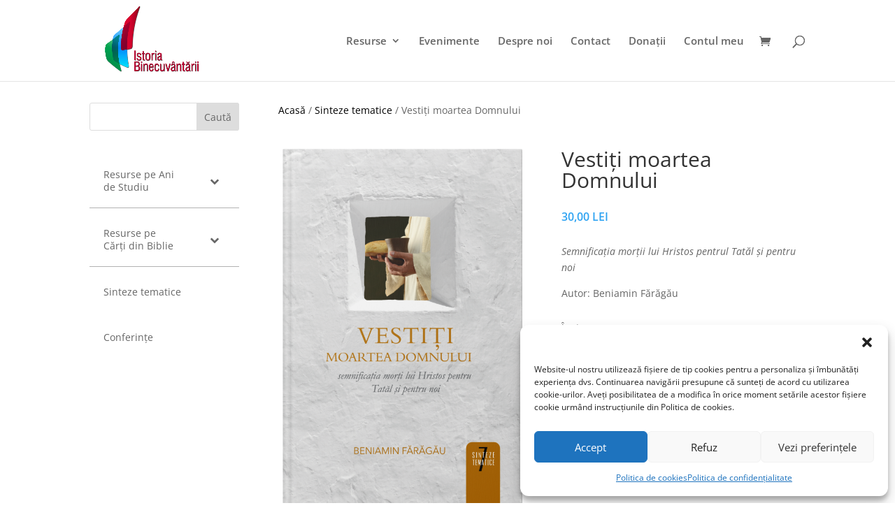

--- FILE ---
content_type: text/css
request_url: https://ib-ro.org/wp-content/themes/divi-master/style.css?ver=4.27.4
body_size: 4338
content:
/*
Theme Name: Divi Child Theme
Description: A child theme to house custom coding which modifies the Divi parent theme by Elegant Themes. Includes default line numbers where the code was taken from in the parent theme.
Author:   Brad Dalton http://wpsites.net
Template: Divi
*/

@import url("../Divi/style.css");

#footer-bottom { 
padding: 0 5px !important;
}


/* Style Footer Credits - Lines 948 & 949 */

#footer-info { 
text-align: left; 
color: green; 
padding-bottom: 10px;
float: left; 
}

#footer-info a { 
font-weight: 700; 
color: yellow; 
}

#footer-info a:hover { 
color: pink; 
}


/* Style Footer Social Icons - Lines 1185 to 1198 */

#footer-bottom .et-social-facebook a {
	color: blue;
}
#footer-bottom .et-social-twitter a {
	color: powderblue;
}
#footer-bottom .et-social-google-plus a {
	color: red;
}
#footer-bottom .et-social-rss a {
	color: orange;
}

/* Hover Colors*/
#footer-bottom .et-social-facebook a:hover {
	color: pink;
}
#footer-bottom .et-social-twitter a:hover {
	color: pink;
}
#footer-bottom .et-social-google-plus a:hover {
	color: pink;
}
#footer-bottom .et-social-rss a:hover {
	color: pink;
}

/*blog image aspect ratio portrait 3:4*/

.search-blog-image-3-4 .entry-featured-image-url {
  padding-top: 133.33%;
  display: block;
}

.search-blog-image-3-4 .entry-featured-image-url img {
  position: absolute;
  height: 50%;
  width: 50%;
  top: 0;
  left: 0;
  right: 0;
  bottom: 0;
 /* object-fit: cover;*/
}

.et-db #et-boc .et-l .et_pb_blog_grid h2 {
    padding-top:40px;
}

.woocommerce #content input.button.alt:after, .woocommerce #content input.button:after, .woocommerce #respond input#submit.alt:after, .woocommerce #respond input#submit:after, .woocommerce a.button.alt:after, .woocommerce a.button:after, .woocommerce button.button.alt:after, .woocommerce button.button:after, .woocommerce input.button.alt:after, .woocommerce input.button:after, .woocommerce-page #content input.button.alt:after, .woocommerce-page #content input.button:after, .woocommerce-page #respond input#submit.alt:after, .woocommerce-page #respond input#submit:after, .woocommerce-page a.button.alt:after, .woocommerce-page a.button:after, .woocommerce-page button.button.alt:after, .woocommerce-page button.button:after, .woocommerce-page input.button.alt:after, .woocommerce-page input.button:after {
	content: none !important;
}

.related-products a.button {
    font-weight:bold;
    border:0;
    padding:0;
    font-size:13px;
    content:none!important;
}

.related-products a.button:hover, .related-products a.button:hover:after {
    font-weight:bold;
    border:0;
    padding:0;
    color:#2e73f2;
    font-size:13px;
    content:none!important;
    background-color:transparent;
}



/*.add_to_cart_button:before {
   display: inline-block;
   float: left;
   content: "\e015";
   font-weight: 300;
   margin-right: 1em;
}*/

/*SIDEBAR ACCORDION MENU*/
.bellows.bellows-skin-blue-material, .bellows.bellows-skin-blue-material .bellows-nav .bellows-item-level-0.bellows-current-menu-item > .bellows-target, .bellows.bellows-skin-blue-material .bellows-nav .bellows-item-level-0.bellows-current-menu-ancestor > .bellows-target {
background:transparent!important;
border-left:none!important;
border-right:none!important;
}
.bellows.bellows-skin-blue-material .bellows-nav .bellows-item-level-0 > .bellows-target:hover, .bellows.bellows-skin-blue-material, .bellows.bellows-skin-blue-material .bellows-nav .bellows-item-level-0.bellows-active > .bellows-target, .bellows.bellows-skin-blue-material .bellows-nav .bellows-item-level-0 > .bellows-target .bellows-subtoggle {
background:transparent!important;
}
.bellows.bellows-skin-blue-material .bellows-nav .bellows-item-level-0 > .bellows-target:last-child {
border-bottom:none!important;
}
.bellows.bellows-skin-blue-material {
box-shadow:none!important;
}
.bellows.bellows-skin-blue-material .bellows-nav .bellows-item-level-0 > .bellows-target:first-child {
border-top:none!important;
} 
/*END OF SIDEBAR ACCORDION MENU*/
.sidebar-widgets-allprod #block-2 {
margin-bottom:0!important;
}
/*UNDER CONSTRUCTION*/
.uc-button {
    background-color: var(--corvid-background-color,rgba(var(--bg,var(--color_17)),var(--alpha-bg,1)));
}
/* Create three equal columns that floats next to each other */
.uc-column {
  float: left;
  width: 33.33%;
  padding: 10px;
}

/* Clear floats after the columns */
.uc-row:after {
  content: "";
  display: table;
  clear: both;
}
/*END OF UNDER CONSTRUCTION*/


--- FILE ---
content_type: text/css
request_url: https://ib-ro.org/wp-content/et-cache/414/et-core-unified-414.min.css?ver=1742504573
body_size: 43
content:
@media (min-width:981px){.et_pb_gutters3.et-db #et-boc .et-l .et_pb_column_1_4 .et_pb_widget{margin-bottom:0!important}}a{color:#000}li.additional_information_tab{display:none!important}

--- FILE ---
content_type: text/css
request_url: https://ib-ro.org/wp-content/et-cache/414/et-core-unified-cpt-tb-516-tb-1971-deferred-414.min.css?ver=1742504574
body_size: 1157
content:
.et-db #et-boc .et-l .et_pb_section_0_tb_footer{border-top-width:1px;border-top-color:#a8a8a8}.et-db #et-boc .et-l .et_pb_text_0_tb_footer.et_pb_text{color:#000000!important}.et-db #et-boc .et-l .et_pb_text_0_tb_footer{padding-top:0px!important;padding-bottom:0px!important;margin-top:-57px!important}.et-db #et-boc .et-l .et_pb_image_0_tb_footer{background-color:#14499e;margin-top:10px!important;text-align:left;margin-left:0}.et-db #et-boc .et-l .et_pb_image_1_tb_footer,.et-db #et-boc .et-l .et_pb_image_2_tb_footer{width:100%;text-align:left;margin-left:0}.et-db #et-boc .et-l .et_pb_text_1_tb_footer{font-weight:700}@media only screen and (max-width:980px){.et-db #et-boc .et-l .et_pb_section_0_tb_footer{border-top-width:1px;border-top-color:#a8a8a8}.et-db #et-boc .et-l .et_pb_image_0_tb_footer .et_pb_image_wrap img,.et-db #et-boc .et-l .et_pb_image_1_tb_footer .et_pb_image_wrap img,.et-db #et-boc .et-l .et_pb_image_2_tb_footer .et_pb_image_wrap img{width:auto}}@media only screen and (max-width:767px){.et-db #et-boc .et-l .et_pb_section_0_tb_footer{border-top-width:1px;border-top-color:#a8a8a8}.et-db #et-boc .et-l .et_pb_image_0_tb_footer .et_pb_image_wrap img,.et-db #et-boc .et-l .et_pb_image_1_tb_footer .et_pb_image_wrap img,.et-db #et-boc .et-l .et_pb_image_2_tb_footer .et_pb_image_wrap img{width:auto}}